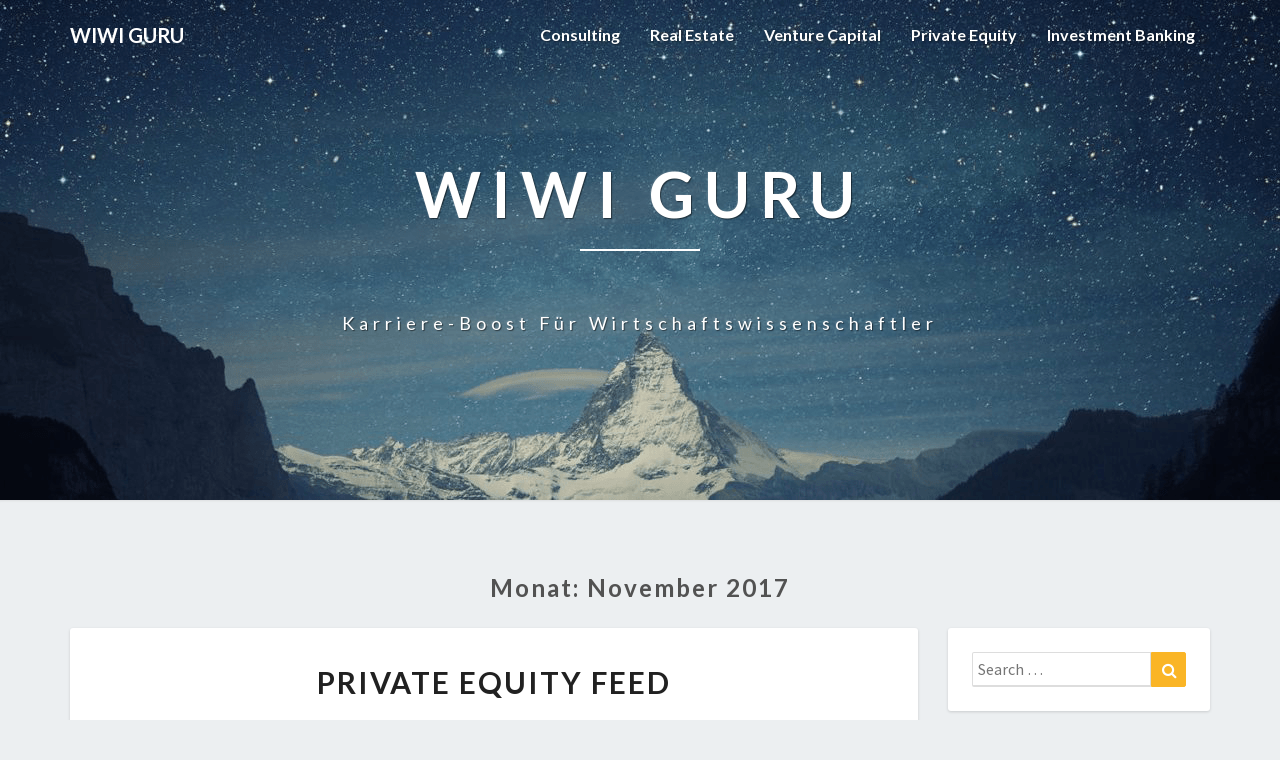

--- FILE ---
content_type: text/html; charset=UTF-8
request_url: https://wiwiguru.de/2017/11/
body_size: 7916
content:
<!DOCTYPE html>
<html xmlns="http://www.w3.org/1999/xhtml" lang="de">
<head>
  <meta charset="UTF-8" />
  <meta name="viewport" content="width=device-width" />
  <link rel="profile" href="https://gmpg.org/xfn/11" />
  <link rel="pingback" href="https://wiwiguru.de/xmlrpc.php" />

  <title>November 2017 &#8211; WiWi Guru</title>
<meta name='robots' content='max-image-preview:large' />
<link rel='dns-prefetch' href='//www.googletagmanager.com' />
<link rel='dns-prefetch' href='//fonts.googleapis.com' />
<link rel="alternate" type="application/rss+xml" title="WiWi Guru &raquo; Feed" href="https://wiwiguru.de/feed/" />
<link rel="alternate" type="application/rss+xml" title="WiWi Guru &raquo; Kommentar-Feed" href="https://wiwiguru.de/comments/feed/" />
<script type="text/javascript">
/* <![CDATA[ */
window._wpemojiSettings = {"baseUrl":"https:\/\/s.w.org\/images\/core\/emoji\/15.0.3\/72x72\/","ext":".png","svgUrl":"https:\/\/s.w.org\/images\/core\/emoji\/15.0.3\/svg\/","svgExt":".svg","source":{"concatemoji":"https:\/\/wiwiguru.de\/wp-includes\/js\/wp-emoji-release.min.js?ver=6.5.7"}};
/*! This file is auto-generated */
!function(i,n){var o,s,e;function c(e){try{var t={supportTests:e,timestamp:(new Date).valueOf()};sessionStorage.setItem(o,JSON.stringify(t))}catch(e){}}function p(e,t,n){e.clearRect(0,0,e.canvas.width,e.canvas.height),e.fillText(t,0,0);var t=new Uint32Array(e.getImageData(0,0,e.canvas.width,e.canvas.height).data),r=(e.clearRect(0,0,e.canvas.width,e.canvas.height),e.fillText(n,0,0),new Uint32Array(e.getImageData(0,0,e.canvas.width,e.canvas.height).data));return t.every(function(e,t){return e===r[t]})}function u(e,t,n){switch(t){case"flag":return n(e,"\ud83c\udff3\ufe0f\u200d\u26a7\ufe0f","\ud83c\udff3\ufe0f\u200b\u26a7\ufe0f")?!1:!n(e,"\ud83c\uddfa\ud83c\uddf3","\ud83c\uddfa\u200b\ud83c\uddf3")&&!n(e,"\ud83c\udff4\udb40\udc67\udb40\udc62\udb40\udc65\udb40\udc6e\udb40\udc67\udb40\udc7f","\ud83c\udff4\u200b\udb40\udc67\u200b\udb40\udc62\u200b\udb40\udc65\u200b\udb40\udc6e\u200b\udb40\udc67\u200b\udb40\udc7f");case"emoji":return!n(e,"\ud83d\udc26\u200d\u2b1b","\ud83d\udc26\u200b\u2b1b")}return!1}function f(e,t,n){var r="undefined"!=typeof WorkerGlobalScope&&self instanceof WorkerGlobalScope?new OffscreenCanvas(300,150):i.createElement("canvas"),a=r.getContext("2d",{willReadFrequently:!0}),o=(a.textBaseline="top",a.font="600 32px Arial",{});return e.forEach(function(e){o[e]=t(a,e,n)}),o}function t(e){var t=i.createElement("script");t.src=e,t.defer=!0,i.head.appendChild(t)}"undefined"!=typeof Promise&&(o="wpEmojiSettingsSupports",s=["flag","emoji"],n.supports={everything:!0,everythingExceptFlag:!0},e=new Promise(function(e){i.addEventListener("DOMContentLoaded",e,{once:!0})}),new Promise(function(t){var n=function(){try{var e=JSON.parse(sessionStorage.getItem(o));if("object"==typeof e&&"number"==typeof e.timestamp&&(new Date).valueOf()<e.timestamp+604800&&"object"==typeof e.supportTests)return e.supportTests}catch(e){}return null}();if(!n){if("undefined"!=typeof Worker&&"undefined"!=typeof OffscreenCanvas&&"undefined"!=typeof URL&&URL.createObjectURL&&"undefined"!=typeof Blob)try{var e="postMessage("+f.toString()+"("+[JSON.stringify(s),u.toString(),p.toString()].join(",")+"));",r=new Blob([e],{type:"text/javascript"}),a=new Worker(URL.createObjectURL(r),{name:"wpTestEmojiSupports"});return void(a.onmessage=function(e){c(n=e.data),a.terminate(),t(n)})}catch(e){}c(n=f(s,u,p))}t(n)}).then(function(e){for(var t in e)n.supports[t]=e[t],n.supports.everything=n.supports.everything&&n.supports[t],"flag"!==t&&(n.supports.everythingExceptFlag=n.supports.everythingExceptFlag&&n.supports[t]);n.supports.everythingExceptFlag=n.supports.everythingExceptFlag&&!n.supports.flag,n.DOMReady=!1,n.readyCallback=function(){n.DOMReady=!0}}).then(function(){return e}).then(function(){var e;n.supports.everything||(n.readyCallback(),(e=n.source||{}).concatemoji?t(e.concatemoji):e.wpemoji&&e.twemoji&&(t(e.twemoji),t(e.wpemoji)))}))}((window,document),window._wpemojiSettings);
/* ]]> */
</script>
<style id='wp-emoji-styles-inline-css' type='text/css'>

	img.wp-smiley, img.emoji {
		display: inline !important;
		border: none !important;
		box-shadow: none !important;
		height: 1em !important;
		width: 1em !important;
		margin: 0 0.07em !important;
		vertical-align: -0.1em !important;
		background: none !important;
		padding: 0 !important;
	}
</style>
<link rel='stylesheet' id='bootstrap-css' href='https://usercontent.one/wp/wiwiguru.de/wp-content/themes/lighthouse/css/bootstrap.css?ver=6.5.7&media=1670442437' type='text/css' media='all' />
<link rel='stylesheet' id='lighthouse-style-css' href='https://usercontent.one/wp/wiwiguru.de/wp-content/themes/lighthouse/style.css?ver=6.5.7&media=1670442437' type='text/css' media='all' />
<style id='lighthouse-style-inline-css' type='text/css'>
	/* Color Scheme */

	/* Accent Color */

	a:active,
	a:hover,
	a:focus {
		color: #fab526;
	}

	.navbar-default .navbar-nav > li > a:hover, .navbar-default .navbar-nav > li > a:focus {
		color: #fab526;
	}

	.navbar-default .navbar-toggle:hover, .navbar-default .navbar-toggle:focus {
		background-color: #fab526;
		background: #fab526;
		border-color:#fab526;
	}

	.navbar-default .navbar-nav > .active > a, .navbar-default .navbar-nav > .active > a:hover, .navbar-default .navbar-nav > .active > a:focus {
		color: #fab526 !important;			
	}

	.dropdown-menu > .active > a, .dropdown-menu > .active > a:hover, .dropdown-menu > .active > a:focus {	    
		background-color: #fab526;
	}
	.btn, .btn-default:visited, .btn-default:active:hover, .btn-default.active:hover, .btn-default:active:focus, .btn-default.active:focus, .btn-default:active.focus, .btn-default.active.focus {
		background: #fab526;
	}

	.navbar-default .navbar-nav > .open > a, .navbar-default .navbar-nav > .open > a:hover, .navbar-default .navbar-nav > .open > a:focus {
		color: #fab526;
	}
	.cat-links a, .tags-links a {
		color: #fab526;
	}
	.navbar-default .navbar-nav > li > .dropdown-menu > li > a:hover,
	.navbar-default .navbar-nav > li > .dropdown-menu > li > a:focus {
		color: #fff;
		background-color: #fab526;
	}
	h5.entry-date a:hover {
		color: #fab526;
	}

	 #respond input#submit {
	background-color: #fab526;
	background: #fab526;
}
.navbar-default .navbar-nav .open .dropdown-menu > .active > a, .navbar-default .navbar-nav .open .dropdown-menu > .active > a:hover, .navbar-default .navbar-nav .open .dropdown-menu > .active > a:focus {
	background-color: #fff;

}
.top-widgets h3:after {
	display: block;
	max-width: 60px;
	background:  #fab526;
	height: 3px;
	content: ' ';
	margin: 0 auto;
	margin-top: 10px;
}
.bottom-widgets h3:after {
	display: block;
	max-width: 60px;
	background:  #fab526;
	height: 3px;
	content: ' ';
	margin: 0 auto;
	margin-top: 10px;
}
button:hover, button, button:active, button:focus {
	border: 1px solid #fab526;
	background-color:#fab526;
	background:#fab526;
}
.dropdown-menu .current-menu-item.current_page_item a, .dropdown-menu .current-menu-item.current_page_item a:hover, .dropdown-menu .current-menu-item.current_page_item a:active, .dropdown-menu .current-menu-item.current_page_item a:focus {
	background: #fab526 !important;
	color:#fff !important
}
@media (max-width: 767px) {
	.navbar-default .navbar-nav .open .dropdown-menu > li > a:hover {
		background-color: #fab526;
		color: #fff;
	}
}
blockquote {
	border-left: 5px solid #fab526;
}
.sticky-post{
	background: #fab526;
	color:white;
}

.entry-title a:hover,
.entry-title a:focus{
	color: #fab526;
}

.entry-header .entry-meta::after{
	background: #fab526;
}

.post-password-form input[type="submit"], .post-password-form input[type="submit"]:hover, .post-password-form input[type="submit"]:focus, .post-password-form input[type="submit"]:active {
	background-color: #fab526;

}

.fa {
	color: #fab526;
}

.btn-default{
	border-bottom: 1px solid #fab526;
}

.btn-default:hover, .btn-default:focus{
	border-bottom: 1px solid #fab526;
	background-color: #fab526;
}

.nav-previous:hover, .nav-next:hover{
	border: 1px solid #fab526;
	background-color: #fab526;
}

.next-post a:hover,.prev-post a:hover{
	color: #fab526;
}

.posts-navigation .next-post a:hover .fa, .posts-navigation .prev-post a:hover .fa{
	color: #fab526;
}


#secondary .widget-title {
border-left: 3px solid #fab526;
}

	#secondary .widget a:hover,
	#secondary .widget a:focus{
color: #fab526;
}

	#secondary .widget_calendar tbody a {
background-color: #fab526;
color: #fff;
padding: 0.2em;
}

	#secondary .widget_calendar tbody a:hover{
background-color: #fab526;
color: #fff;
padding: 0.2em;
}	

</style>
<link rel='stylesheet' id='font-awesome-css' href='https://usercontent.one/wp/wiwiguru.de/wp-content/themes/lighthouse/font-awesome/css/font-awesome.min.css?ver=6.5.7&media=1670442437' type='text/css' media='all' />
<link rel='stylesheet' id='lighthousegooglefonts-css' href='//fonts.googleapis.com/css?family=Lato:400,300italic,700,700i|Source+Sans+Pro:400,400italic' type='text/css' media='all' />
<script type="text/javascript" src="https://wiwiguru.de/wp-includes/js/jquery/jquery.min.js?ver=3.7.1" id="jquery-core-js"></script>
<script type="text/javascript" src="https://wiwiguru.de/wp-includes/js/jquery/jquery-migrate.min.js?ver=3.4.1" id="jquery-migrate-js"></script>
<!--[if lt IE 9]>
<script type="text/javascript" src="https://usercontent.one/wp/wiwiguru.de/wp-content/themes/lighthouse/js/html5shiv.js?ver=3.7.3&media=1670442437" id="html5shiv-js"></script>
<![endif]-->

<!-- Von Site Kit hinzugefügtes Google-Analytics-Snippet -->
<script type="text/javascript" src="https://www.googletagmanager.com/gtag/js?id=UA-92249267-4" id="google_gtagjs-js" async></script>
<script type="text/javascript" id="google_gtagjs-js-after">
/* <![CDATA[ */
window.dataLayer = window.dataLayer || [];function gtag(){dataLayer.push(arguments);}
gtag('set', 'linker', {"domains":["wiwiguru.de"]} );
gtag("js", new Date());
gtag("set", "developer_id.dZTNiMT", true);
gtag("config", "UA-92249267-4", {"anonymize_ip":true});
/* ]]> */
</script>

<!-- Ende des von Site Kit hinzugefügten Google-Analytics-Snippets -->
<link rel="https://api.w.org/" href="https://wiwiguru.de/wp-json/" /><link rel="EditURI" type="application/rsd+xml" title="RSD" href="https://wiwiguru.de/xmlrpc.php?rsd" />
<meta name="generator" content="WordPress 6.5.7" />
<meta name="generator" content="Site Kit by Google 1.89.0" /><style>[class*=" icon-oc-"],[class^=icon-oc-]{speak:none;font-style:normal;font-weight:400;font-variant:normal;text-transform:none;line-height:1;-webkit-font-smoothing:antialiased;-moz-osx-font-smoothing:grayscale}.icon-oc-one-com-white-32px-fill:before{content:"901"}.icon-oc-one-com:before{content:"900"}#one-com-icon,.toplevel_page_onecom-wp .wp-menu-image{speak:none;display:flex;align-items:center;justify-content:center;text-transform:none;line-height:1;-webkit-font-smoothing:antialiased;-moz-osx-font-smoothing:grayscale}.onecom-wp-admin-bar-item>a,.toplevel_page_onecom-wp>.wp-menu-name{font-size:16px;font-weight:400;line-height:1}.toplevel_page_onecom-wp>.wp-menu-name img{width:69px;height:9px;}.wp-submenu-wrap.wp-submenu>.wp-submenu-head>img{width:88px;height:auto}.onecom-wp-admin-bar-item>a img{height:7px!important}.onecom-wp-admin-bar-item>a img,.toplevel_page_onecom-wp>.wp-menu-name img{opacity:.8}.onecom-wp-admin-bar-item.hover>a img,.toplevel_page_onecom-wp.wp-has-current-submenu>.wp-menu-name img,li.opensub>a.toplevel_page_onecom-wp>.wp-menu-name img{opacity:1}#one-com-icon:before,.onecom-wp-admin-bar-item>a:before,.toplevel_page_onecom-wp>.wp-menu-image:before{content:'';position:static!important;background-color:rgba(240,245,250,.4);border-radius:102px;width:18px;height:18px;padding:0!important}.onecom-wp-admin-bar-item>a:before{width:14px;height:14px}.onecom-wp-admin-bar-item.hover>a:before,.toplevel_page_onecom-wp.opensub>a>.wp-menu-image:before,.toplevel_page_onecom-wp.wp-has-current-submenu>.wp-menu-image:before{background-color:#76b82a}.onecom-wp-admin-bar-item>a{display:inline-flex!important;align-items:center;justify-content:center}#one-com-logo-wrapper{font-size:4em}#one-com-icon{vertical-align:middle}.imagify-welcome{display:none !important;}</style>
	<style type="text/css">
	.site-header { background: ; }
	.footer-widgets h3 { color: ; }
	.site-footer { background: ; }
	.footer-widget-wrapper { background: ; }
	.row.site-info { color: ; }
	#secondary h3.widget-title, #secondary h4.widget-title { color: ; }
	#secondary .widget { background: ; }
	#secondary .widget a { color: ; }
	#secondary .widget li { border-color: ; }
   	.site-description, .site-title { color: ; }
	.site-title::after{ background-color: ; }
   	.site-description, .site-title { color: ; }
	.site-title::after{ background-color: ; }	
	.navbar-default { background-color: ; }
	.navbar-default .navbar-nav>li>a { color: ; }
	.navbar-default .navbar-brand { color: ; }
	h1.entry-title, .entry-header .entry-title a { color: ; }
	.entry-content, .entry-summary { color: ; }
	h5.entry-date, h5.entry-date a { color: ; }
	.top-widgets { background: ; }
	.top-widgets h3 { color: ; }
	.top-widgets, .top-widgets p { color: ; }
	.bottom-widgets { background: ; }
	.bottom-widgets h3 { color: ; }
	.bottom-widgets, .bottom-widgets p { color: ; }

	</style>
	<style type="text/css">.recentcomments a{display:inline !important;padding:0 !important;margin:0 !important;}</style>	<style type="text/css" id="lighthouse-header-css">
					.site-header {
					background: url(https://usercontent.one/wp/wiwiguru.de/wp-content/themes/lighthouse/images/headers/snow-mountains.png?media=1670442437) no-repeat scroll top;
											background-size: cover;
						background-position:center;
						height: 500px
									}

				@media (min-width: 768px) and (max-width: 1024px){
					.site-header {
													background-size: cover;
							background-position:center;
							height: 350px;
										
					}
				}

				@media (max-width: 767px) {
					.site-header {
													background-size: cover;
							background-position:center;
							height: 300px;
										
					}
				}
				@media (max-width: 359px) {
					.site-header {
													background-size: cover;
							background-position:center;
							height: 200px;
												
					}
					
				}
				.site-header{
					-webkit-box-shadow: 0px 0px 2px 1px rgba(182,182,182,0.3);
			    	-moz-box-shadow: 0px 0px 2px 1px rgba(182,182,182,0.3);
			    	-o-box-shadow: 0px 0px 2px 1px rgba(182,182,182,0.3);
			    	box-shadow: 0px 0px 2px 1px rgba(182,182,182,0.3);
				}
  
	
	</style>
	</head>

<body data-rsssl=1 class="archive date group-blog">
  <div id="page" class="hfeed site">
    <header id="masthead"  role="banner">
      <nav class="navbar lh-nav-bg-transform navbar-default navbar-fixed-top navbar-left" role="navigation"> 
        <!-- Brand and toggle get grouped for better mobile display --> 
        <div class="container" id="navigation_menu">
          <div class="navbar-header"> 
                        <button type="button" class="navbar-toggle" data-toggle="collapse" data-target=".navbar-ex1-collapse"> 
              <span class="sr-only">Toggle Navigation</span> 
              <span class="icon-bar"></span> 
              <span class="icon-bar"></span> 
              <span class="icon-bar"></span> 
            </button> 
                        <a href="https://wiwiguru.de/">
              <div class="navbar-brand">WiWi Guru</div>            </a>
          </div> 
          <div class="collapse navbar-collapse navbar-ex1-collapse"><ul id="menu-main" class="nav navbar-nav"><li id="menu-item-1379" class="menu-item menu-item-type-post_type menu-item-object-page menu-item-1379"><a title="Consulting" href="https://wiwiguru.de/karriere-im-consulting-einstieg-erfahrungsberichte-insights/">Consulting</a></li>
<li id="menu-item-1380" class="menu-item menu-item-type-post_type menu-item-object-page menu-item-1380"><a title="Real Estate" href="https://wiwiguru.de/real-estate-karriere-einstieg-praktikum-erfahrungsberichte-insights/">Real Estate</a></li>
<li id="menu-item-1381" class="menu-item menu-item-type-post_type menu-item-object-page menu-item-1381"><a title="Venture Capital" href="https://wiwiguru.de/venture-capital-karriere-einstieg-praktikum-erfahrungsberichte-insights/">Venture Capital</a></li>
<li id="menu-item-1382" class="menu-item menu-item-type-post_type menu-item-object-page menu-item-1382"><a title="Private Equity" href="https://wiwiguru.de/karriere-im-private-equity-einstieg-erfahrungsberichte-insights/">Private Equity</a></li>
<li id="menu-item-1401" class="menu-item menu-item-type-post_type menu-item-object-page menu-item-1401"><a title="Investment Banking" href="https://wiwiguru.de/karriere-im-investment-banking-einstieg-erfahrungsberichte-insights/">Investment Banking</a></li>
</ul></div>
          </div><!--#container-->
        </nav>

        <div class="site-header">
          <div class="site-branding">   
          <a class="home-link" href="https://wiwiguru.de/" title="WiWi Guru" rel="home">
                              <span class="site-title">WiWi Guru</span>
                <span class="site-description">Karriere-Boost für Wirtschaftswissenschaftler</span>
                          </a>
          </div><!--.site-branding-->
        </div><!--.site-header--> 
      </header>    


      <div class="container"> 
        <div class="row">
          <div class="col-md-4">
                      </div>
          <div class="col-md-4">
                    </div>
         <div class="col-md-4">
                  </div>

      </div>
    </div>

    <div id="content" class="site-content"><div class="container">
	<div class="row">
		

		
			<header class="archive-page-header">
				<h3 class="archive-page-title">Monat: <span>November 2017</span></h3>			</header><!-- .page-header -->

			<div id="primary" class="col-md-9 content-area">
				<main id="main" class="site-main" role="main">

										
						
<article id="post-186"  class="post-content post-186 post type-post status-publish format-standard hentry category-allgemein">

	
<a href="https://wiwiguru.de/2017/11/23/private-equity-feed/" rel="bookmark">
		</a>	
	<header class="entry-header">	
	
		<span class="screen-reader-text">Private Equity Feed</span>

					<h2 class="entry-title">
				<a href="https://wiwiguru.de/2017/11/23/private-equity-feed/" rel="bookmark">Private Equity Feed</a>
			</h2>
		
				<div class="entry-meta">
			<h5 class="entry-date">By <span class="author vcard"><a class="url fn n" href="https://wiwiguru.de/author/wiwiguru/" title="View all posts by wiwiguru" rel="author">wiwiguru</a></span></span>
	| <a href="https://wiwiguru.de/2017/11/23/private-equity-feed/" title="21:54" rel="bookmark"><time class="entry-date" datetime="2017-11-23T21:54:04+01:00" pubdate>23. November 2017 </time></a><span class="byline"><span class="sep"></span> | </i><span class="screen-reader-text">Comments </span> <a href="https://wiwiguru.de/2017/11/23/private-equity-feed/#respond" class="comments-link" >0 Comment</a></h5>
		</div><!-- .entry-meta -->
			</header><!-- .entry-header -->
	
			<div class="entry-content">
				<p><strong></strong></p>

							</div><!-- .entry-content -->

	<footer class="entry-footer">
			</footer><!-- .entry-footer -->
</article><!-- #post-## -->

							
							
						
					</main><!-- #main -->
				</div><!-- #primary -->

				<div id="secondary" class="col-md-3 sidebar widget-area" role="complementary">
       <aside id="search-2" class="widget widget_search">
<form role="search" method="get" class="search-form" action="https://wiwiguru.de/">
	<label>
		<span class="screen-reader-text">Search for:</span>
		<input type="search" class="search-field" placeholder="Search &hellip;" value="" name="s" title="Search for:" />
	</label>
	<button type="submit" class="search-submit"><span class="screen-reader-text">Search</span></button>
</form>
</aside>
		<aside id="recent-posts-2" class="widget widget_recent_entries">
		<h4 class="widget-title">Neueste Beiträge</h4>
		<ul>
											<li>
					<a href="https://wiwiguru.de/2025/09/08/welche-geschaeftsbereiche-hat-die-deutsche-post/">Welche Geschäftsbereiche hat die Deutsche Post?</a>
									</li>
											<li>
					<a href="https://wiwiguru.de/2025/09/08/wie-traegt-basf-zum-standort-ludwisghafen-bei/">Wie trägt BASF zum Standort Ludwisghafen bei?</a>
									</li>
											<li>
					<a href="https://wiwiguru.de/2022/02/13/startup-praktikum-als-sprungbrett-fuer-deine-venture-capital-karriere/">Startup-Praktikum als Sprungbrett für deine Venture Capital Karriere</a>
									</li>
											<li>
					<a href="https://wiwiguru.de/2020/03/31/das-gehalt-eines-unternehmensberaters/">Das Gehalt eines Unternehmensberaters</a>
									</li>
											<li>
					<a href="https://wiwiguru.de/2020/03/31/eine-u%cc%88bersicht-zum-case-interview-in-der-unternehmensberatung/">Das Case-Interview in der Unternehmensberatung</a>
									</li>
					</ul>

		</aside><aside id="recent-comments-2" class="widget widget_recent_comments"><h4 class="widget-title">Neueste Kommentare</h4><ul id="recentcomments"><li class="recentcomments"><span class="comment-author-link">FFM</span> bei <a href="https://wiwiguru.de/?p=894/#comment-171">Beste Excel Financial Modeling Kurse? Udacity, Udemy usw. was sind eure Erfahrungen?</a></li><li class="recentcomments"><span class="comment-author-link">WHU-Insider</span> bei <a href="https://wiwiguru.de/?p=649/#comment-170">Lohnen sich die hohen Studiengebühren für WHU und EBS?</a></li><li class="recentcomments"><span class="comment-author-link">Düsseldorfer</span> bei <a href="https://wiwiguru.de/?p=961/#comment-169">Wie hoch ist das Einstiegsgehalt im Inhouse Consulting (Autobranche, Banken, Industrie etc.)?</a></li><li class="recentcomments"><span class="comment-author-link">Anonymous</span> bei <a href="https://wiwiguru.de/?p=575/#comment-167">Finance Master &#8211; SSE oder St. Gallen?</a></li><li class="recentcomments"><span class="comment-author-link">wiwiguru</span> bei <a href="https://wiwiguru.de/?p=1161/#comment-141">Kennt ihr eine Plattform mit Erfahrungsberichten aus dem Investment Banking?</a></li></ul></aside><aside id="archives-2" class="widget widget_archive"><h4 class="widget-title">Archiv</h4>
			<ul>
					<li><a href='https://wiwiguru.de/2025/09/'>September 2025</a></li>
	<li><a href='https://wiwiguru.de/2022/02/'>Februar 2022</a></li>
	<li><a href='https://wiwiguru.de/2020/03/'>März 2020</a></li>
	<li><a href='https://wiwiguru.de/2020/02/'>Februar 2020</a></li>
	<li><a href='https://wiwiguru.de/2019/08/'>August 2019</a></li>
	<li><a href='https://wiwiguru.de/2019/07/'>Juli 2019</a></li>
	<li><a href='https://wiwiguru.de/2019/05/'>Mai 2019</a></li>
	<li><a href='https://wiwiguru.de/2019/04/'>April 2019</a></li>
	<li><a href='https://wiwiguru.de/2019/03/'>März 2019</a></li>
	<li><a href='https://wiwiguru.de/2018/08/'>August 2018</a></li>
	<li><a href='https://wiwiguru.de/2018/07/'>Juli 2018</a></li>
	<li><a href='https://wiwiguru.de/2018/06/'>Juni 2018</a></li>
	<li><a href='https://wiwiguru.de/2018/05/'>Mai 2018</a></li>
	<li><a href='https://wiwiguru.de/2018/03/'>März 2018</a></li>
	<li><a href='https://wiwiguru.de/2018/02/'>Februar 2018</a></li>
	<li><a href='https://wiwiguru.de/2018/01/'>Januar 2018</a></li>
	<li><a href='https://wiwiguru.de/2017/11/' aria-current="page">November 2017</a></li>
	<li><a href='https://wiwiguru.de/2017/09/'>September 2017</a></li>
	<li><a href='https://wiwiguru.de/2017/06/'>Juni 2017</a></li>
	<li><a href='https://wiwiguru.de/2017/05/'>Mai 2017</a></li>
			</ul>

			</aside><aside id="categories-2" class="widget widget_categories"><h4 class="widget-title">Kategorien</h4>
			<ul>
					<li class="cat-item cat-item-1"><a href="https://wiwiguru.de/category/allgemein/">Allgemein</a>
</li>
	<li class="cat-item cat-item-23"><a href="https://wiwiguru.de/category/consulting/">Consulting</a>
</li>
	<li class="cat-item cat-item-4"><a href="https://wiwiguru.de/category/investment-banking/">Investment Banking</a>
</li>
	<li class="cat-item cat-item-3"><a href="https://wiwiguru.de/category/praktikum/">Praktikum</a>
</li>
	<li class="cat-item cat-item-2"><a href="https://wiwiguru.de/category/private-equity/">Private Equity</a>
</li>
	<li class="cat-item cat-item-34"><a href="https://wiwiguru.de/category/real-estate/">Real Estate</a>
</li>
	<li class="cat-item cat-item-5"><a href="https://wiwiguru.de/category/universitaeten/">Universitäten</a>
</li>
	<li class="cat-item cat-item-10"><a href="https://wiwiguru.de/category/venture-capital/">Venture Capital</a>
</li>
			</ul>

			</aside><aside id="meta-2" class="widget widget_meta"><h4 class="widget-title">Meta</h4>
		<ul>
						<li><a href="https://wiwiguru.de/wp-login.php">Anmelden</a></li>
			<li><a href="https://wiwiguru.de/feed/">Feed der Einträge</a></li>
			<li><a href="https://wiwiguru.de/comments/feed/">Kommentar-Feed</a></li>

			<li><a href="https://de.wordpress.org/">WordPress.org</a></li>
		</ul>

		</aside></div><!-- #secondary .widget-area -->


			

			</div> <!--.row-->            
		</div><!--.container-->
		


    <div class="container"> 
    <div class="row">
        <div class="col-md-4">
                   </div>
        <div class="col-md-4">
                   </div>
        <div class="col-md-4">
            
        </div>
      </div>
    </div>



</div><!-- #content -->
<div class="footer-widget-wrapper">
		<div class="container">

	<div class="row">
			<div class="col-md-4">
				<div class="footer-widgets"><h3>Karrierebereiche für Wiwis</h3>			<div class="textwidget"><ul>
<li><a href="https://wiwiguru.de/karriere-im-investment-banking-einstieg-erfahrungsberichte-insights/">Investment Banking</a></li>
<li><a href="https://wiwiguru.de/karriere-im-private-equity-einstieg-erfahrungsberichte-insights/">Private Equity</a></li>
<li><a href="https://wiwiguru.de/karriere-im-consulting-einstieg-erfahrungsberichte-insights/">Consulting</a></li>
<li><a href="https://wiwiguru.de/venture-capital-karriere-einstieg-praktikum-erfahrungsberichte-insights/">Venture Capital</a></li>
<li><a href="https://wiwiguru.de/real-estate-karriere-einstieg-praktikum-erfahrungsberichte-insights/">Real Estate</a></li>
</ul>
</div>
		</div><div class="footer-widgets"><h3>Wichtige Seiten</h3>			<div class="textwidget"><p><a href="https://wiwiguru.de/stellenboerse/">Stellenbörse</a></p>
<p><a href="https://wiwiguru.de/guru-fragen/">Q&amp;A: Fragen Stellen</a></p>
<p><a href="https://wiwiguru.de/werbung-schalten/">Werben auf Wiwiguru</a></p>
<p><a href="https://www.listenchampion.de/datenschutzerklaerung/" target="_blank" rel="noopener">Datenschutzerklärung</a></p>
<p><a href="https://wiwiguru.de/impressum/">Impressum</a></p>
</div>
		</div>
		<div class="footer-widgets">
		<h3>Neueste Artikel</h3>
		<ul>
											<li>
					<a href="https://wiwiguru.de/2025/09/08/welche-geschaeftsbereiche-hat-die-deutsche-post/">Welche Geschäftsbereiche hat die Deutsche Post?</a>
									</li>
											<li>
					<a href="https://wiwiguru.de/2025/09/08/wie-traegt-basf-zum-standort-ludwisghafen-bei/">Wie trägt BASF zum Standort Ludwisghafen bei?</a>
									</li>
											<li>
					<a href="https://wiwiguru.de/2022/02/13/startup-praktikum-als-sprungbrett-fuer-deine-venture-capital-karriere/">Startup-Praktikum als Sprungbrett für deine Venture Capital Karriere</a>
									</li>
					</ul>

		</div><div class="footer-widgets"><h3>Empfohlene Seiten</h3>			<div class="textwidget"><p><a href="https://listenchampion.de" target="_blank" rel="noopener">Listenchampion</a>: Führendes Portal für Branchenlisten</p>
<p><a href="https://familyofficehub.io" target="_blank" rel="noopener">Familyofficehub</a>.io: Top Informationsquelle über Single Family Offices</p>
<p><a href="http://digitale.immobilien" target="_blank" rel="noopener">Digitale.Immobilien</a>: Einblick in Deutschlands regionale Immobilienmärkte</p>
<p><a href="https://www.listenchampion.de/produkt/liste-groesster-unternehmen-deutschland-unsere-top/" target="_blank" rel="noopener">Größte Unternehmen Deutschlands</a></p>
<p><a href="https://solarchampion.eu/installateure">Verzeichnis der PV-Installateure in Deutschland</a></p>
<p><a href="https://solarchampion.eu/wallbox-installateure">Verzeichnis der Wallbox-Installateure in Deutschland</a></p>
</div>
		</div> 
			</div>
			<div class="col-md-4">
				 
			</div>
			<div class="col-md-4">
				 
			</div>
		</div>
	</div>
</div>
<footer id="colophon" class="site-footer" role="contentinfo">
	<div class="row site-info">
		&copy; 2026 WiWi Guru			| Powered by 			<a href="https://outstandingthemes.com/">Outstandingthemes</a>
				</div><!-- .site-info -->
</footer><!-- #colophon -->
</div><!-- #page -->


<script type="text/javascript" src="https://usercontent.one/wp/wiwiguru.de/wp-content/themes/lighthouse/js/bootstrap.js?ver=6.5.7&media=1670442437" id="bootstrap-js"></script>
<script type="text/javascript" src="https://usercontent.one/wp/wiwiguru.de/wp-content/themes/lighthouse/js/skip-link-focus-fix.js?media=1670442437?ver=20130115" id="lighthouse-skip-link-focus-fix-js"></script>
<script type="text/javascript" src="https://usercontent.one/wp/wiwiguru.de/wp-content/themes/lighthouse/js/lighthouse.js?ver=6.5.7&media=1670442437" id="lighthouse-js-js"></script>
<script id="ocvars">var ocSiteMeta = {plugins: {"a3e4aa5d9179da09d8af9b6802f861a8": 1,"a3fe9dc9824eccbd72b7e5263258ab2c": 1}}</script>


</body>
</html>
